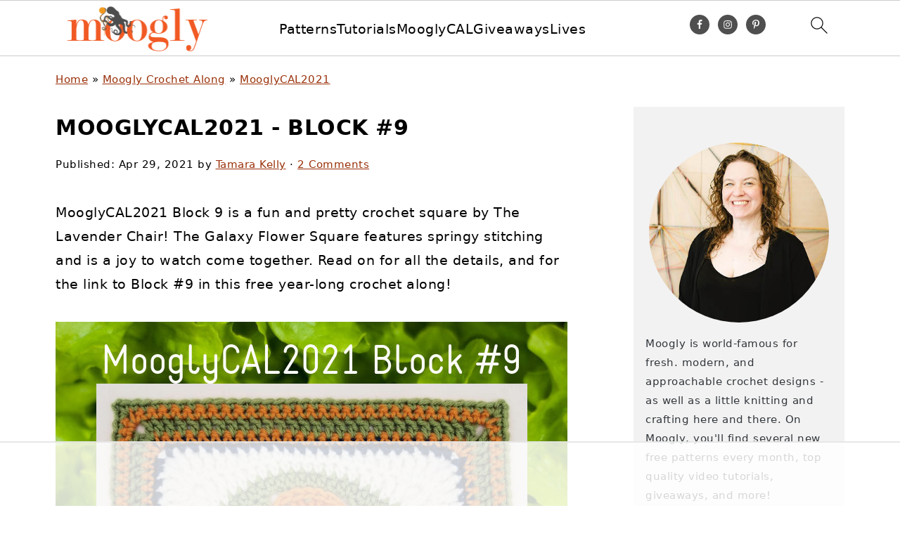

--- FILE ---
content_type: text/html
request_url: https://api.intentiq.com/profiles_engine/ProfilesEngineServlet?at=39&mi=10&dpi=936734067&pt=17&dpn=1&iiqidtype=2&iiqpcid=27720bcc-4334-4cfb-8c70-2ced3605dc1e&iiqpciddate=1769073492940&pcid=08783052-063b-470b-98ef-e4fbc8c2aa59&idtype=3&gdpr=0&japs=false&jaesc=0&jafc=0&jaensc=0&jsver=0.33&testGroup=A&source=pbjs&ABTestingConfigurationSource=group&abtg=A&vrref=https%3A%2F%2Fwww.mooglyblog.com%2Fcal-2021-9%2F
body_size: 54
content:
{"abPercentage":97,"adt":1,"ct":2,"isOptedOut":false,"data":{"eids":[]},"dbsaved":"false","ls":true,"cttl":86400000,"abTestUuid":"g_369a8038-c447-492d-bde5-80da58f36a4e","tc":9,"sid":865145716}

--- FILE ---
content_type: text/html; charset=utf-8
request_url: https://www.google.com/recaptcha/api2/aframe
body_size: 249
content:
<!DOCTYPE HTML><html><head><meta http-equiv="content-type" content="text/html; charset=UTF-8"></head><body><script nonce="3rJcQhkggrY3wkeJIwwRqQ">/** Anti-fraud and anti-abuse applications only. See google.com/recaptcha */ try{var clients={'sodar':'https://pagead2.googlesyndication.com/pagead/sodar?'};window.addEventListener("message",function(a){try{if(a.source===window.parent){var b=JSON.parse(a.data);var c=clients[b['id']];if(c){var d=document.createElement('img');d.src=c+b['params']+'&rc='+(localStorage.getItem("rc::a")?sessionStorage.getItem("rc::b"):"");window.document.body.appendChild(d);sessionStorage.setItem("rc::e",parseInt(sessionStorage.getItem("rc::e")||0)+1);localStorage.setItem("rc::h",'1769073501587');}}}catch(b){}});window.parent.postMessage("_grecaptcha_ready", "*");}catch(b){}</script></body></html>

--- FILE ---
content_type: text/plain
request_url: https://rtb.openx.net/openrtbb/prebidjs
body_size: -226
content:
{"id":"5f6e3b92-f39b-41f6-a2d1-d7a2ac887e6a","nbr":0}

--- FILE ---
content_type: text/plain
request_url: https://rtb.openx.net/openrtbb/prebidjs
body_size: -226
content:
{"id":"93c0ba65-1848-4dce-9a28-af3cc4e27b02","nbr":0}

--- FILE ---
content_type: text/plain
request_url: https://rtb.openx.net/openrtbb/prebidjs
body_size: -226
content:
{"id":"0bbac941-2c34-4eb1-93fd-8a35e7fd2917","nbr":0}

--- FILE ---
content_type: text/plain
request_url: https://rtb.openx.net/openrtbb/prebidjs
body_size: -226
content:
{"id":"9629deb9-63c4-416e-996e-b2213dcfc484","nbr":0}

--- FILE ---
content_type: text/plain
request_url: https://rtb.openx.net/openrtbb/prebidjs
body_size: -226
content:
{"id":"b029d5b4-c143-4ce5-8a7c-187abc13e728","nbr":0}

--- FILE ---
content_type: text/plain
request_url: https://rtb.openx.net/openrtbb/prebidjs
body_size: -226
content:
{"id":"95a8050e-fb06-4b0d-a5d5-390382520304","nbr":0}

--- FILE ---
content_type: text/plain
request_url: https://rtb.openx.net/openrtbb/prebidjs
body_size: -84
content:
{"id":"08800129-0c23-41cf-b77f-30cd565372c1","nbr":0}

--- FILE ---
content_type: text/plain; charset=UTF-8
request_url: https://at.teads.tv/fpc?analytics_tag_id=PUB_17002&tfpvi=&gdpr_consent=&gdpr_status=22&gdpr_reason=220&ccpa_consent=&sv=prebid-v1
body_size: 56
content:
NDZmMzNiMjMtNTlkZS00NzZjLTk0ODMtODE4NDdiOWVjNDkyIzItOA==

--- FILE ---
content_type: text/plain
request_url: https://rtb.openx.net/openrtbb/prebidjs
body_size: -226
content:
{"id":"3ba6401b-c72c-48c9-8651-eba4fac50a60","nbr":0}

--- FILE ---
content_type: text/plain
request_url: https://rtb.openx.net/openrtbb/prebidjs
body_size: -226
content:
{"id":"d3dbceef-baa6-4c41-b5c6-e509ffdb4668","nbr":0}

--- FILE ---
content_type: text/plain
request_url: https://rtb.openx.net/openrtbb/prebidjs
body_size: -226
content:
{"id":"aca3a0a5-e10f-4662-ab0b-e9fda9fead2c","nbr":0}

--- FILE ---
content_type: text/plain; charset=utf-8
request_url: https://ads.adthrive.com/http-api/cv2
body_size: 3121
content:
{"om":["0iyi1awv","0p298ycs8g7","1","10011/7c4e417c23ab5a5c1377558d6e8ba25b","10011/ba9f11025c980a17f6936d2888902e29","1011_302_56233497","101779_7764-1036206","101973_202070154","10310289136970_462615833","11142692","11896988","12010080","12010084","12010088","124682_655","124684_198","124843_9","124848_7","17_24766970","1891/84814","1ktgrre1","1qycnxb6","201500255","202430_200_EAAYACogfp82etiOdza92P7KkqCzDPazG1s0NmTQfyLljZ.q7ScyBDr2wK8_","2132:45999649","2249:567996566","2249:581439030","2249:650628025","2249:650628575","2249:650650503","2249:677340715","2249:692228710","2249:695781210","2249:703330140","2307:0mzsmbxe","2307:2gev4xcy","2307:4etfwvf1","2307:74scwdnj","2307:8orkh93v","2307:a7w365s6","2307:cgx63l2w","2307:enlhmyoh","2307:fqeh4hao","2307:gn3plkq1","2307:i3i05vpz","2307:iiu0wq3s","2307:mit1sryf","2307:nv0uqrqm","2307:ouycdkmq","2307:owpdp17p","2307:pkydekxi","2307:s2ahu2ae","2307:uqph5v76","2307:ux1fyib3","2307:wfxqcwx7","2307:x59pvthe","2307:zpppp6w0","23266973","2409_25495_176_CR52092919","2409_25495_176_CR52092921","2409_25495_176_CR52092922","2409_25495_176_CR52092923","2409_25495_176_CR52092956","2409_25495_176_CR52092958","2409_25495_176_CR52150651","2409_25495_176_CR52153849","2409_25495_176_CR52175340","2409_25495_176_CR52178314","2409_25495_176_CR52178315","2409_25495_176_CR52178316","2409_25495_176_CR52186411","2409_25495_176_CR52188001","247654825","248493037","25048620","25_0r6m6t7w","25_53v6aquw","25_yi6qlg3p","2636_1101777_7764-1036210","2662_200562_8172741","2676:86083703","2676:86739499","286bn7o6","28933536","2gev4xcy","2gglwanz","2jjp1phz","2mokbgft","2nlagx7b","3018/1cced3061295b1b624bdf2a42cde54b9","308_125204_12","31809564","33118520","3335_25247_700109379","3490:CR52092921","3490:CR52178315","3490:CR52212688","3490:CR52223939","3658_18008_uqph5v76","381513943572","39uj4z2h","3v2n6fcp","409_225980","409_227223","409_227224","409_227226","46115315","47745534","47869802","481703827","485027845327","49304284","49869013","4etfwvf1","4yevyu88","51004532","51372410","521167","5316_139700_af6bd248-efcd-483e-b6e6-148c4b7b9c8a","5316_139700_cebab8a3-849f-4c71-9204-2195b7691600","5316_139700_e57da5d6-bc41-40d9-9688-87a11ae6ec85","53v6aquw","55092222","5510:t393g7ye","5510:wfxqcwx7","5510:yuma6t5d","55167461","55726194","557_409_216396","557_409_220139","557_409_220343","557_409_220344","557_409_223589","557_409_228105","557_409_228113","558_93_uqph5v76","56341213","56635908","56635955","5989_1799740_703653677","5989_1799740_704067611","5989_1799740_704085924","5nukj5da","60f5a06w","6126589193","61900466","61916223","61916229","61926845","61932920","6226507991","6226530649","627309159","627506494","628015148","628086965","628153053","628153173","628222860","628223277","628360579","628444349","628444433","628456382","628622163","628622178","628622241","628622244","628622250","628683371","628687157","628687460","628841673","629009180","629171202","630928655","6365_61796_785325846639","63t6qg56","663293625","663293702","663293761","680575923","680597458938","680_99480_700109379","680_99480_700109389","680_99480_700109391","680_99480_700109393","680_99480_700109399","692219034","6l5qanx0","700109383","700109389","700109399","700117704","700117713","702423494","705115233","705115332","705115442","705115523","705116521","705127202","705177193","705182653","705188900","705429914","705450802","705966148","70_85402277","70_85661853","70_85690713","70_86082794","70_86698326","7732580","7969_149355_45573262","7969_149355_45978311","7qevw67b","7sf7w6kh","8168539","8172731","8172734","821i184r","82_7764-1036212","85402410","85690699","85987385","86082769","86434663","8666/87feac90a39a46fc478dd6042af9e7cc","86744997","8orkh93v","9057/0da634e56b4dee1eb149a27fcef83898","9057/211d1f0fa71d1a58cabee51f2180e38f","9057/9ced2f4f99ea397df0e0f394c2806693","9057/b232bee09e318349723e6bde72381ba0","93_iiu0wq3s","9krcxphu","9r15vock","9t6gmxuz","9yffr0hr","a7w365s6","ag5h5euo","ajbyfzx8","bd5xg6f6","c1u7ixf4","c4h4ylg7","ce7bo7ga","cgx63l2w","cmpalw5s","cqant14y","cr-1oplzoysubwe","cr-aawz3i6wubwj","cr-f6puwm2yu7tf1","cr-q97t18oou9vd","cr-q97t18oouatj","cr-q97t18ooubwe","cr-q97t18ooubxe","cv0h9mrv","cymho2zs","czt3qxxp","dpjydwun","ebtp661f","edkk1gna","et4j6229","eud1td0t","fcn2zae1","fhon8bft","fk23o2nm","fp298hs0z2t","fq298eh4hao","fy5qcztw","fzw4jega","ge4000vb","h0cw921b","h4x8d2p8","hc3zwvmz","hdfbap3h","heyp82hb","hffavbt7","hqz7anxg","i2aglcoy","i3298i05vpz","i3i05vpz","i90isgt0","iiu0wq3s","iv9u083l","ixtrvado","jci9uj40","jd035jgw","klqiditz","ksrdc5dk","l2s786m6","lqdvaorh","mznp7ktv","n3egwnq7","np9yfx64","nzm94v28","o4jf439x","ofoon6ir","oj70mowv","ouycdkmq","owpdp17p","oyophs7h","ozdii3rw","p0noqqn9","p6aoyyz5","piwneqqj","pkydekxi","q0nt8p8d","q9plh3qd","qp9gc5fs","qqvgscdx","quk7w53j","rxj4b6nw","s2ahu2ae","t393g7ye","t5kb9pme","ta3n09df","tfbg3n3b","ttvuqq7b","u3i8n6ef","u690dg05","u7p1kjgp","ujl9wsn7","uq8t4ki4","uqph5v76","uvzw7l54","ux1fyib3","vu8587rh","vz9aawzl","wfxqcwx7","wt0wmo2s","wwysuisj","xgjdt26g","xhcpnehk","xncaqh7c","yi6qlg3p","ylz2n35t","zep75yl2","zfexqyi5","zrjhj59z","7979132","7979135"],"pmp":[],"adomains":["123notices.com","1md.org","about.bugmd.com","acelauncher.com","adameve.com","akusoli.com","allyspin.com","askanexpertonline.com","atomapplications.com","bassbet.com","betsson.gr","biz-zone.co","bizreach.jp","bubbleroom.se","bugmd.com","buydrcleanspray.com","byrna.com","capitaloneshopping.com","clarifion.com","combatironapparel.com","controlcase.com","convertwithwave.com","cotosen.com","countingmypennies.com","cratedb.com","croisieurope.be","cs.money","dallasnews.com","definition.org","derila-ergo.com","dhgate.com","dhs.gov","displate.com","easyprint.app","easyrecipefinder.co","fabpop.net","familynow.club","fla-keys.com","folkaly.com","g123.jp","gameswaka.com","getbugmd.com","getconsumerchoice.com","getcubbie.com","gowavebrowser.co","gowdr.com","gransino.com","grosvenorcasinos.com","guard.io","hero-wars.com","holts.com","instantbuzz.net","itsmanual.com","jackpotcitycasino.com","justanswer.com","justanswer.es","la-date.com","lightinthebox.com","liverrenew.com","local.com","lovehoney.com","lulutox.com","lymphsystemsupport.com","manualsdirectory.org","meccabingo.com","medimops.de","mensdrivingforce.com","millioner.com","miniretornaveis.com","mobiplus.me","myiq.com","national-lottery.co.uk","naturalhealthreports.net","nbliver360.com","nikke-global.com","nordicspirit.co.uk","nuubu.com","onlinemanualspdf.co","original-play.com","outliermodel.com","paperela.com","paradisestays.site","parasiterelief.com","peta.org","photoshelter.com","plannedparenthood.org","playvod-za.com","printeasilyapp.com","printwithwave.com","profitor.com","quicklearnx.com","quickrecipehub.com","rakuten-sec.co.jp","rangeusa.com","refinancegold.com","robocat.com","royalcaribbean.com","saba.com.mx","shift.com","simple.life","spinbara.com","systeme.io","taboola.com","tackenberg.de","temu.com","tenfactorialrocks.com","theoceanac.com","topaipick.com","totaladblock.com","usconcealedcarry.com","vagisil.com","vegashero.com","vegogarden.com","veryfast.io","viewmanuals.com","viewrecipe.net","votervoice.net","vuse.com","wavebrowser.co","wavebrowserpro.com","weareplannedparenthood.org","xiaflex.com","yourchamilia.com"]}